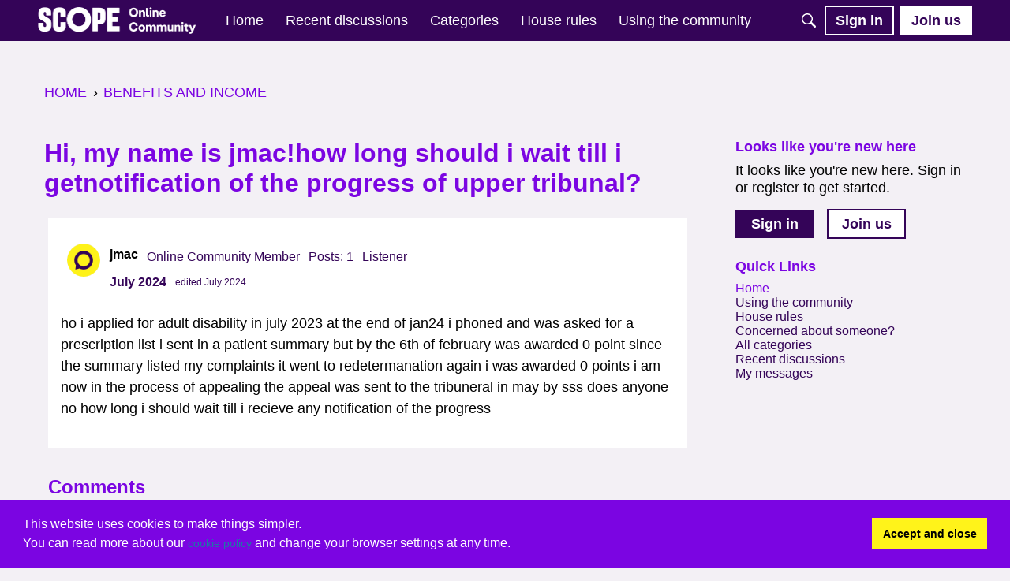

--- FILE ---
content_type: application/x-javascript
request_url: https://forum.scope.org.uk/dist/v2/forum/chunks/FilterFrame.CMepQZ-3.min.js
body_size: 320
content:
import{j as a}from"../vendor/vendor/react-core.DB6kRN5F.min.js";import{f as b,g as h,c8 as u,M as o,q as c,d8 as g,t as d,a8 as F,c7 as f,ai as x,bv as y,aq as m,aj as j,ar as C}from"../entries/forum.DhcMUVar.min.js";const S=b(e=>{const l=h(),t=u("filterPanel"),i=t("header",{marginBottom:c(l.gutter.size),"&&":{border:0,...o.padding({horizontal:0,bottom:0})}},e({[g.TWO_COLUMNS]:{oneColumnDown:{...o.absolute.srOnly()}}})),n=t("body",{"&&":{...o.padding({horizontal:0})}}),s=t("body",{"&&":{border:0,marginTop:c(l.gutter.size),...o.padding({horizontal:0})}}),r=t("title",{"&&":{...o.font({...l.fontSizeAndWeightVars("large","bold")})}});return{header:i,body:n,footer:s,title:r}});function D(e){const{title:l=d("Filter Results"),children:t,hideFooter:i}=e,n=F("searchFilter"),s=S(f().mediaQueries);return a.jsx(x,{scrollable:!1,header:a.jsx(C,{titleID:n,title:l,className:s.header,titleClass:s.title}),body:a.jsx(j,{className:s.body,children:t}),footer:i?a.jsx(a.Fragment,{}):a.jsxs(y,{className:s.footer,children:[e.handleClearAll?a.jsx(m,{onClick:e.handleClearAll,disabled:e.disableClearAll,children:d("Clear All")}):a.jsx("div",{}),a.jsx(m,{disabled:e.isSubmitting,onClick:r=>{r.preventDefault(),r.stopPropagation(),e.handleSubmit&&e.handleSubmit({})},children:d("Filter")})]})})}export{D as F};
